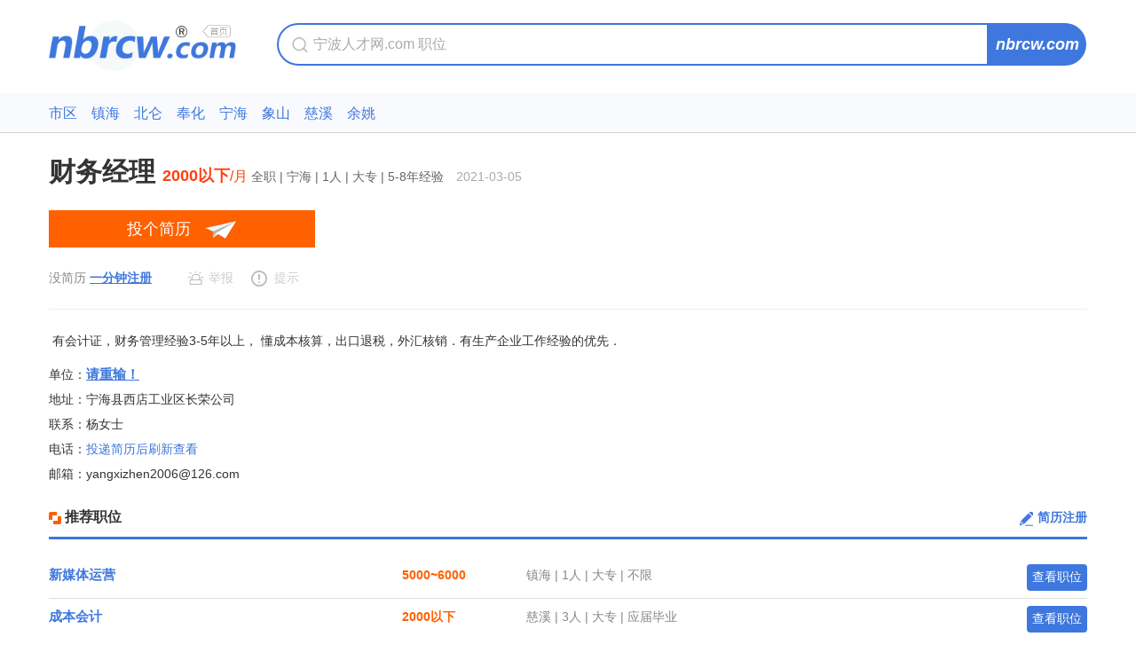

--- FILE ---
content_type: text/html; charset=utf-8
request_url: http://nbrcw.com/Hr/DetailAction/4411
body_size: 5008
content:
<!DOCTYPE html>
<html>
<head>
    <meta charset="utf-8">
    <meta http-equiv="X-UA-Compatible" content="IE=edge,chrome=1">
    <meta name="viewport" content="width=device-width, initial-scale=1, user-scalable=no" />
    <TITLE>招聘职位 - 宁波人才网 宁波人才市场 最新招聘信息</TITLE>
    <meta name="keywords" />
    <META content="宁波人才网.com 是人事局批准正规人才网站，面向宁波地区，为宁波企事业单位提供招聘求职、猎头和人才市场就业信息的专业宁波人才网,招聘电话：0574-87314008" name="description">
    <link rel="icon" href="/favicon.ico" mce_href="/favicon.ico" type="image/x-icon">
    <link rel="stylesheet" href="/css/bootstrap.min.css">
    <script type="text/javascript" src="/js/jquery-1.11.3.min.js"></script>
    <script src="/js/bootstrap.min.js"></script>
    <link rel="stylesheet" type="text/css" href="/css/style.css?v=20210114" />
    <link rel="stylesheet" type="text/css" href="/css/phone.css" />
    
</head>
<body>
    <!--正文开始-->


<div class="ban101">
    <div class="container">
        <div class="left">
            <a href="/"><img src="/image/logo.png" alt="宁波人才网" width="90%" /></a>
        </div>
        <div class="right"> <div class="search">
    
        <table width="100%" border="0" cellspacing="0" cellpadding="0">
            <tr>
                <td width="88%"><input type="text" name="key" id="key" class="input" placeholder="宁波人才网.com 职位" onkeydown="entersearch()"  /></td>
                <td width="12%" class="tjtd"><input name="hrSearch" id="hrSearch" class="block tj white w18 transition" type="button" value="nbrcw.com"></td>
            </tr>
        </table>
</div>
<script language="javascript">
    $("#hrSearch").click(function () {
        location.href = "/Hr/Demo_QuickSearch?key=" + $("#key").val();
    });

    function entersearch() {
        var event = window.event || arguments.callee.caller.arguments[0];
        if (event.keyCode == 13) {
            location.href = "/Hr/Demo_QuickSearch?key=" + $("#key").val();
        }
    }
</script></div>
        <div class="clear"></div>
    </div>
</div>
<div class="top">
    <div class="container">
        <div class="jobnav w16">
            <a target="_blank" class="blue" href="/shiqu">市区</a>&nbsp;<a target="_blank" class="blue" href="/zhrcw">镇海</a>&nbsp;<a target="_blank" class="blue" href="/blrcw">北仑</a>&nbsp;<a target="_blank" class="blue" href="/fhrcw">奉化</a>&nbsp;<a target="_blank" class="blue" href="/nhrcw">宁海</a>&nbsp;<a target="_blank" class="blue" href="/xsrcw">象山</a>&nbsp;<a target="_blank" class="blue" href="/cxrcw">慈溪</a>&nbsp;<a target="_blank" class="blue" href="/yyrcw">余姚</a> 
        </div>
        <div class="clear"></div>
    </div>
</div>
<div class="container">
    <div class="job">
        <div class="gray" style="margin:0 0 20px;word-spacing:8px;">
        </div>
        <div class="job11"><span class="q1 w30"><b>财务经理</b>&nbsp;<span style="color: #FF4111"><span style="font-size: 18px; font-weight: bold;">2000以下</span><span style="font-size: 16px">/月&nbsp;</span></span></span></b></span><span style="color:#666;">全职 | 宁海 | 1人 | 大专 | 5-8年经验</span> <span style="margin-left:10px;color:#aaa;">2021-03-05</span></div>
        <div style="padding:15px 0 10px;"><span class="t1 inline-block text-center w18" data-toggle="modal" data-target="#myModal1" style="cursor:pointer;" onclick="apply(4411)">投个简历 <img src="/image/hr/fj.png" /></span></div>
        <div class="gray" style="padding:1% 0;">
            没简历   <a href="../default_Login_one" target="_blank" class="blue" style="font-weight: bold"><u>一分钟注册</u></a> &nbsp;&nbsp;&nbsp;&nbsp;&nbsp;&nbsp;&nbsp;&nbsp;&nbsp;<span class="gray" data-toggle="modal" data-target="#myModalJuBao" style="cursor:pointer;"><img src="/image/hr/arr3.png" /> <span style="color: #CCCCCC">举报</span></span>&nbsp;&nbsp;&nbsp;&nbsp;&nbsp;<a href="/hr/company/7867" target="_blank" class="gray"><img src="/image/hr/ts.png" /><span style="color: #CCCCCC">&nbsp;&nbsp;提示</span></a>
        </div>
    </div>
</div>
<div class="hr container">
    <div class="hr1">
        &nbsp;有会计证，财务管理经验3-5年以上，&nbsp;懂成本核算，出口退税，外汇核销．有生产企业工作经验的优先．&nbsp;&nbsp;
    </div>
    <div class="hr2">
        单位：<a href="/Hr/Company/1348" target="_blank" class="blue w15"><b><u>请重输！</u></b></a><br />
        地址：宁海县西店工业区长荣公司<br />
        联系：杨女士<br />
        电话：<a href="/Hr/default_Login_one" target="_blank" class="blue">投递简历后刷新查看</a>  <br />
        邮箱：yangxizhen2006@126.com
    </div>
    <div class="hr3">
        <div class="left"><img src="/image/arr3.png" /> <span style="font-size: 16px"><b>推荐职位</b></span></div>
        <div class="right text-right">
            <img src="/image/z1.png" /> <a href="/register/default" class="blue w14" style="font-weight: bold">简历注册</a>
        </div>
        <div class="clear"></div>
    </div>
    <div class="hr4">
        <ul>

                    <li>
                        <div><a href="/Hr/DetailAction/30295" target="_blank" class="blue w15"><b>新媒体运营</b></a></div>
                        <div class="orange"><b>5000~6000</b></div>
                        <div class="gray">镇海 | 1人 | 大专 | 不限</div>
                        <div class="text-right"><a href="/Hr/DetailAction/30295" target="_blank">查看职位</a></div>
                    </li>
                    <li>
                        <div><a href="/Hr/DetailAction/5936" target="_blank" class="blue w15"><b>成本会计</b></a></div>
                        <div class="orange"><b>2000以下</b></div>
                        <div class="gray">慈溪 | 3人 | 大专 | 应届毕业</div>
                        <div class="text-right"><a href="/Hr/DetailAction/5936" target="_blank">查看职位</a></div>
                    </li>
                    <li>
                        <div><a href="/Hr/DetailAction/10070" target="_blank" class="blue w15"><b>会计</b></a></div>
                        <div class="orange"><b>2000以下</b></div>
                        <div class="gray"> | 2人 | 大专 | 0-1年经验</div>
                        <div class="text-right"><a href="/Hr/DetailAction/10070" target="_blank">查看职位</a></div>
                    </li>
        </ul><div class="clear"></div>
    </div>
    <div class="home4s">
        <div class="inline-block" style="border-bottom:#3E77DD 4px solid;"></div>
        <div class="w16 text-center" style="max-width:480px;width:100%;margin:16px auto;">
            <a class="block more" href="/Hr/Demo_QuickSearch"><b>更多最新职位 >></b></a>
        </div>
    </div>
</div>
<!-- 模态框（Modal） -->
<div class="modal fade" id="myModalJuBao" tabindex="-1" role="dialog" aria-labelledby="myModalLabel" aria-hidden="true">
    <div class="modal-dialog" style="max-width:320px;">
        <div class="modal-content">
            <div class="modal-header" style="border:0;">
                <h4 class="modal-title text-center" id="myModalLabel" style="width:100%;">
                    <img src="/image/register/gan.png" />
                </h4>
            </div>
            <form method="post" id="complaintForm">
                <div class="modal-body" style="padding-left:20px;margin-top:-20px;">
                    <div style="padding:0 0 6px;">您要举报该职位存在什么问题?</div>
                    <input type="hidden" name="JobId" value="4411" />
                    <input type="hidden" name="JobName" value="财务经理" />
                    <input type="hidden" name="CompanyLoginName" value="changrong" />

                    <table width="100%" border="0" cellspacing="0" cellpadding="0">
                        <tr>
                            <td width="57%"><input name="AlertType" type="checkbox" value="虚假招聘"> 虚假招聘</td>
                            <td><input name="AlertType" type="checkbox" value="色情内容"> 色情内容</td>
                        </tr>
                        <tr>
                            <td><input name="AlertType" type="checkbox" value="违法收费"> 违法收费</td>
                            <td><input name="AlertType" type="checkbox" value="传销及其他"> 传销及其他</td>
                        </tr>
                    </table>
                </div>
                <div class="modal-footer" style="border:0;text-align:center;padding:5px 0 20px;">
                    <button type="button" class="btn btn-primary" id="btnSaveComplaint">确定举报</button>
                    <button type="button" class="btn btn-default" data-dismiss="modal">取消</button>
                </div>
            <input name="__RequestVerificationToken" type="hidden" value="CfDJ8Ox6do0iua5Hma1knxBNff9uA8F8UYl7hDlouQZt1N7mdFIOqbk_Z_hyUQlkNgO4FneXyHxT5YgT_bPO3PNAmro8kFnX-D6fmRqMhESTsCHGd_ivyMM_F3vm0XyhirCic0zPAIxzbIxAT7pnpKJlPms" /></form>
        </div><!-- /.modal-content -->
    </div><!-- /.modal -->
</div>
<!-- 模态框（Modal） -->
<div class="modal fade" id="myModal" tabindex="-1" role="dialog" aria-labelledby="myModalLabel" aria-hidden="true">
    <div class="modal-dialog" style="max-width:320px;">
        <div class="modal-content">
            <div class="modal-header" style="border:0;">
                <h4 class="modal-title text-center" id="myModalLabel" style="width:100%;">
                    <img src="/image/register/gou.png" />
                </h4>
            </div>
            <div class="modal-body blue w16 text-center" style="padding-left:20px;margin-top:-10px;">
                简历投递成功!
            </div>
            <div class="modal-footer" style="border:0;text-align:center;margin:0 0 12px;">
                <button type="button" class="btn btn-primary" onclick="location.href='/Hr/default_login'">管理简历</button>
                <button type="button" class="btn btn-default" data-dismiss="modal">取消</button>
            </div>
        </div><!-- /.modal-content -->
    </div><!-- /.modal -->
</div>
<div class="modal fade" id="myModal2" tabindex="-1" role="dialog" aria-labelledby="myModalLabel" aria-hidden="true">
    <div class="modal-dialog" style="max-width:320px;">
        <div class="modal-content">
            <div class="modal-header" style="border:0;">
                <h4 class="modal-title text-center" id="myModalLabel" style="width:100%;">
                    <img src="/image/register/wen.png" />
                </h4>
            </div>
            <div class="modal-body orange w16 text-center" style="padding-left:20px;margin-top:-10px;">
                您还没有登陆，暂不能投递
            </div>
            <div class="modal-footer" style="border:0;text-align:center;margin:0 0 12px;">
                <button type="button" class="btn btn-primary" onclick="location.href='/Hr/default_login_one'">简历注册/登陆</button>
                <button type="button" class="btn btn-default" data-dismiss="modal">取消</button>
            </div>
        </div><!-- /.modal-content -->
    </div><!-- /.modal -->
</div>

<div class="footer2 w14 text-center">
    <span class="blue"><b>宁波人才网.com</b> <a class="blue" href="/"><u>首页</u></a> <a class="blue" href="/hr/company/7794" target="_blank"><u>便民电话</u></a></span>
</div>
<!--正文结束-->
<script>
    function apply(jobId) {
        $.ajax({
            type: "POST",
            url: "/Hr/Apply",
            data: { jobId: jobId },
            dataType: "json",
            success: function (res) {
                if (res.Code == 0) {
                    $("#myModal").modal('show');
                } else if (res.Code == 999) {
                    $("#myModal2").modal('show');
                }
                else {
                    alert(res.Message);
                }
            }
        });
    }

    //====================初始化验证表单====================
    $(function () {
        //提交表单
        $("#btnSaveComplaint").bind("click", function () {
            var data = $("#complaintForm").serialize();

            $.ajax({
                type: "POST",
                url: "/Hr/Complaint",
                dataType: "json",
                data: data,
                timeout: 20000,
                beforeSend: function (XMLHttpRequest) {
                    $("#btnSaveComplaint").attr("disabled", true);
                    $("#btnSaveComplaint").text("提交中");
                },
                success: function (res) {
                    if (res.Code == 0) {
                        alert("提交成功");
                        $("#myModalJuBao").modal('hide');
                    } else {
                        alert(res.Message);                       
                    }
                    $("#btnSaveComplaint").attr("disabled", false);
                    $("#btnSaveComplaint").text("确认举报");
                },
                error: function (XMLHttpRequest, textStatus, errorThrown) {
                    alert("状态：" + textStatus + "；出错提示：" + errorThrown);
                    $("#btnSaveComplaint").attr("disabled", false);
                    $("#btnSaveComplaint").text("确认举报");
                }
            });
            return false;
        });
    });

</script>
</body>
</html>
